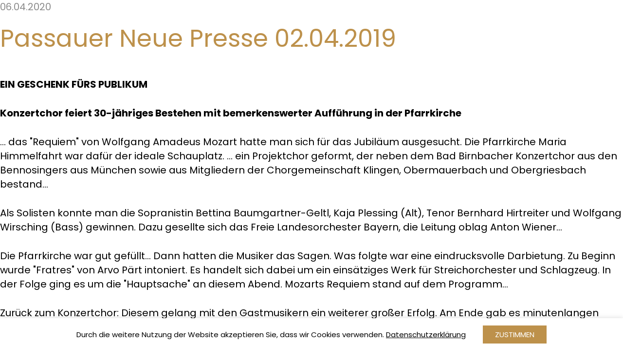

--- FILE ---
content_type: text/html; charset=utf-8
request_url: https://www.flo-bayern.de/news-leseansicht?tx_news_pi1%5Baction%5D=detail&tx_news_pi1%5Bcontroller%5D=News&tx_news_pi1%5Bnews%5D=116&cHash=ac46fd899b8500f5f40e99721cd5356f
body_size: 2092
content:
<!DOCTYPE html>
<html lang="de" dir="ltr">
<head>

<meta charset="utf-8">
<!-- 
	This website is powered by TYPO3 - inspiring people to share!
	TYPO3 is a free open source Content Management Framework initially created by Kasper Skaarhoj and licensed under GNU/GPL.
	TYPO3 is copyright 1998-2026 of Kasper Skaarhoj. Extensions are copyright of their respective owners.
	Information and contribution at https://typo3.org/
-->


<link rel="icon" href="/typo3conf/ext/website_templates/Resources/Public/images/favicon.png" type="image/png">

<meta name="generator" content="TYPO3 CMS" />
<meta name="description" content="Ein Geschenk fürs Publikum" />
<meta name="robots" content="INDEX,FOLLOW" />
<meta property="og:title" content="Passauer Neue Presse 02.04.2019" />
<meta property="og:type" content="article" />
<meta property="og:url" content="https://www.flo-bayern.de/news-leseansicht?tx_news_pi1%5Baction%5D=detail&amp;tx_news_pi1%5Bcontroller%5D=News&amp;tx_news_pi1%5Bnews%5D=116&amp;cHash=ac46fd899b8500f5f40e99721cd5356f" />
<meta property="og:description" content="Ein Geschenk fürs Publikum" />


<link rel="stylesheet" href="/typo3conf/ext/website_templates/Resources/Public/lib/slick-1.8.0/slick/slick.css?1669646395" media="all">
<link rel="stylesheet" href="/typo3conf/ext/website_templates/Resources/Public/css/app.css?1669646386" media="all">






<title>News Leseansicht&nbsp;-&nbsp;Freies Landesorchester Bayern</title><meta name="viewport" content="initial-scale=1, maximum-scale=1, user-scalable=no">
</head>
<body>


		<div class="content-wrapper content-format">
		<!--TYPO3SEARCH_begin-->
		
<div class="tx-news"><div class="news-detail-view"><div class="article" itemscope="itemscope" itemtype="http://schema.org/Article"><p class="news-date"><time itemprop="datePublished" datetime="2020-04-06">
			06.04.2020
		</time></p><h1 class="headline-large news-title"><span itemprop="headline">Passauer Neue Presse 02.04.2019</span></h1><div class="news-teaser"><p>
				Ein Geschenk fürs Publikum
			</p></div><div class="news-content"><p><strong>Konzertchor feiert 30-jähriges Bestehen mit bemerkenswerter Aufführung in der Pfarrkirche</strong></p><p>... das "Requiem" von Wolfgang Amadeus Mozart hatte man sich für das Jubiläum ausgesucht. Die Pfarrkirche Maria Himmelfahrt war dafür der ideale Schauplatz. ... ein Projektchor geformt, der neben dem Bad Birnbacher Konzertchor aus den Bennosingers aus München sowie aus Mitgliedern der Chorgemeinschaft Klingen, Obermauerbach und Obergriesbach bestand...</p><p>Als Solisten konnte man die Sopranistin Bettina Baumgartner-Geltl, Kaja Plessing (Alt), Tenor Bernhard Hirtreiter und Wolfgang Wirsching (Bass) gewinnen. Dazu gesellte sich das Freie Landesorchester Bayern, die Leitung oblag Anton Wiener...</p><p>Die Pfarrkirche war gut gefüllt... Dann hatten die Musiker das Sagen. Was folgte war eine eindrucksvolle Darbietung. Zu Beginn wurde "Fratres" von Arvo Pärt intoniert. Es handelt sich dabei um ein einsätziges Werk für Streichorchester und Schlagzeug. In der Folge ging es um die "Hauptsache" an diesem Abend. Mozarts Requiem stand auf dem Programm...</p><p>Zurück zum Konzertchor: Diesem gelang mit den Gastmusikern ein weiterer großer Erfolg. Am Ende gab es minutenlangen Applaus und stehende Ovationen, die allen Beteiligten galten. Die komplette Besetzung - es waren mehr als 70 Sängerinnen und Sänger, vier SOlisten und weit mehr als 20 Instrumentalisten - wurde in der gut besuchten Pfarrkirche gefeiert und förmlich auf Händen getragen...</p><p>&nbsp;</p></div></div></div></div>


		<!--TYPO3SEARCH_end-->
		</div>
	
<div class="cookie-bar" id="cookie-bar"> 
    <div class="cookie-bar-inner"> 
      <div class="cookie-bar-text">Durch die weitere Nutzung der Website akzeptieren Sie, dass wir Cookies verwenden. <a href="/datenschutz">Datenschutzerkl&auml;rung</a></div>
      <button id="accept-cookies" onclick="document.getElementById('cookie-bar').style.display = 'none'; document.cookie = 'hidecookiebar=1;path=/';">Zustimmen</button>
    </div>
  </div>
  <script>
  if(document.cookie.indexOf('hidecookiebar=1') != -1){
    document.getElementById('cookie-bar').style.display = 'none';
  }
  </script>

<script src="/typo3conf/ext/website_templates/Resources/Public/lib/jquery/jquery-3.3.1.min.js?1669646394"></script>
<script src="/typo3conf/ext/website_templates/Resources/Public/lib/slick-1.8.0/slick/slick.min.js?1669646395"></script>
<script src="/typo3conf/ext/website_templates/Resources/Public/js/app.js?1669646394"></script>


</body>
</html>

--- FILE ---
content_type: text/css; charset=utf-8
request_url: https://www.flo-bayern.de/typo3conf/ext/website_templates/Resources/Public/css/app.css?1669646386
body_size: 12230
content:
html {
  line-height: 1.15;
  -webkit-text-size-adjust: 100%; }

body {
  margin: 0; }

h1 {
  font-size: 2em;
  margin: 0.67em 0; }

hr {
  box-sizing: content-box;
  height: 0;
  overflow: visible; }

pre {
  font-family: monospace, monospace;
  font-size: 1em; }

a {
  background-color: transparent; }

abbr[title] {
  border-bottom: none;
  text-decoration: underline;
  text-decoration: underline dotted; }

b, strong {
  font-weight: bolder; }

code, kbd, samp {
  font-family: monospace, monospace;
  font-size: 1em; }

small {
  font-size: 80%; }

sub, sup {
  font-size: 75%;
  line-height: 0;
  position: relative;
  vertical-align: baseline; }

sub {
  bottom: -0.25em; }

sup {
  top: -0.5em; }

img {
  border-style: none; }

button, input, optgroup, select, textarea {
  font-family: inherit;
  font-size: 100%;
  line-height: 1.15;
  margin: 0; }

button, input {
  overflow: visible; }

button, select {
  text-transform: none; }

[type="button"], [type="reset"], [type="submit"], button {
  -webkit-appearance: button; }

[type="button"]::-moz-focus-inner, [type="reset"]::-moz-focus-inner, [type="submit"]::-moz-focus-inner, button::-moz-focus-inner {
  border-style: none;
  padding: 0; }

[type="button"]:-moz-focusring, [type="reset"]:-moz-focusring, [type="submit"]:-moz-focusring, button:-moz-focusring {
  outline: 1px dotted ButtonText; }

fieldset {
  padding: 0.35em 0.75em 0.625em; }

legend {
  box-sizing: border-box;
  color: inherit;
  display: table;
  max-width: 100%;
  padding: 0;
  white-space: normal; }

progress {
  vertical-align: baseline; }

textarea {
  overflow: auto; }

[type="checkbox"], [type="radio"] {
  box-sizing: border-box;
  padding: 0; }

[type="number"]::-webkit-inner-spin-button, [type="number"]::-webkit-outer-spin-button {
  height: auto; }

[type="search"] {
  -webkit-appearance: textfield;
  outline-offset: -2px; }

[type="search"]::-webkit-search-decoration {
  -webkit-appearance: none; }

::-webkit-file-upload-button {
  -webkit-appearance: button;
  font: inherit; }

details {
  display: block; }

summary {
  display: list-item; }

template {
  display: none; }

[hidden] {
  display: none; }

/* poppins-regular - latin-ext_latin */
@font-face {
  font-family: 'Poppins';
  font-style: normal;
  font-weight: 400;
  src: url('../webfonts/poppins-v20-latin-ext_latin-regular.eot'); /* IE9 Compat Modes */
  src: local(''),
  url('../webfonts/poppins-v20-latin-ext_latin-regular.eot?#iefix') format('embedded-opentype'), /* IE6-IE8 */
  url('../webfonts/poppins-v20-latin-ext_latin-regular.woff2') format('woff2'), /* Super Modern Browsers */
  url('../webfonts/poppins-v20-latin-ext_latin-regular.woff') format('woff'), /* Modern Browsers */
  url('../webfonts/poppins-v20-latin-ext_latin-regular.ttf') format('truetype'), /* Safari, Android, iOS */
  url('../webfonts/poppins-v20-latin-ext_latin-regular.svg#Poppins') format('svg'); /* Legacy iOS */
}

/* poppins-700 - latin-ext_latin */
@font-face {
  font-family: 'Poppins';
  font-style: normal;
  font-weight: 700;
  src: url('../webfonts/poppins-v20-latin-ext_latin-700.eot'); /* IE9 Compat Modes */
  src: local(''),
  url('../webfonts/poppins-v20-latin-ext_latin-700.eot?#iefix') format('embedded-opentype'), /* IE6-IE8 */
  url('../webfonts/poppins-v20-latin-ext_latin-700.woff2') format('woff2'), /* Super Modern Browsers */
  url('../webfonts/poppins-v20-latin-ext_latin-700.woff') format('woff'), /* Modern Browsers */
  url('../webfonts/poppins-v20-latin-ext_latin-700.ttf') format('truetype'), /* Safari, Android, iOS */
  url('../webfonts/poppins-v20-latin-ext_latin-700.svg#Poppins') format('svg'); /* Legacy iOS */
}

/**
 * Z-INDEX MANAGEMENT
 * z-index: index($layers, accessible-popup);
 */
.show-for-xsmall-down, .show-for-xsmall-only, .show-for-xsmall-up, .show-for-small-down, .show-for-small-only, .show-for-small-up, .show-for-medium-down, .show-for-medium-only, .show-for-medium-up, .show-for-large-down, .show-for-large-only, .show-for-large-up, .show-for-xlarge-down, .show-for-xlarge-only, .show-for-xlarge-up {
  display: none; }

@media (max-width: 319px) {
  .show-for-xsmall-down {
    display: block; } }

@media (max-width: 319px) {
  .show-for-xsmall-only {
    display: block; } }

.show-for-xsmall-up {
  display: block; }

@media (max-width: 599px) {
  .show-for-small-down {
    display: block; } }

@media (min-width: 320px) and (max-width: 599px) {
  .show-for-small-only {
    display: block; } }

@media (min-width: 320px) {
  .show-for-small-up {
    display: block; } }

@media (max-width: 1023px) {
  .show-for-medium-down {
    display: block; } }

@media (min-width: 600px) and (max-width: 1023px) {
  .show-for-medium-only {
    display: block; } }

@media (min-width: 600px) {
  .show-for-medium-up {
    display: block; } }

@media (max-width: 1199px) {
  .show-for-large-down {
    display: block; } }

@media (min-width: 1024px) and (max-width: 1199px) {
  .show-for-large-only {
    display: block; } }

@media (min-width: 1024px) {
  .show-for-large-up {
    display: block; } }

.show-for-xlarge-down {
  display: block; }

@media (min-width: 1200px) {
  .show-for-xlarge-only {
    display: block; } }

@media (min-width: 1200px) {
  .show-for-xlarge-up {
    display: block; } }

@media (max-width: 319px) {
  .hide-for-xsmall-down {
    display: none; } }

@media (max-width: 319px) {
  .hide-for-xsmall-only {
    display: none; } }

.hide-for-xsmall-up {
  display: none; }

@media (max-width: 599px) {
  .hide-for-small-down {
    display: none; } }

@media (min-width: 320px) and (max-width: 599px) {
  .hide-for-small-only {
    display: none; } }

@media (min-width: 320px) {
  .hide-for-small-up {
    display: none; } }

@media (max-width: 1023px) {
  .hide-for-medium-down {
    display: none; } }

@media (min-width: 600px) and (max-width: 1023px) {
  .hide-for-medium-only {
    display: none; } }

@media (min-width: 600px) {
  .hide-for-medium-up {
    display: none; } }

@media (max-width: 1199px) {
  .hide-for-large-down {
    display: none; } }

@media (min-width: 1024px) and (max-width: 1199px) {
  .hide-for-large-only {
    display: none; } }

@media (min-width: 1024px) {
  .hide-for-large-up {
    display: none; } }

.hide-for-xlarge-down {
  display: none; }

@media (min-width: 1200px) {
  .hide-for-xlarge-only {
    display: none; } }

@media (min-width: 1200px) {
  .hide-for-xlarge-up {
    display: none; } }

.section {
  display: flex;
  flex-direction: column;
  align-items: center;
  width: 100%; }
  .section .section-inner {
    display: block;
    max-width: 1200px;
    position: relative;
    padding: 0 30px;
    width: calc( 100% - 60px); }
    @media (max-width: 1023px) {
      .section .section-inner {
        width: calc( 100% - 40px);
        padding: 0 20px; } }
    @media (max-width: 599px) {
      .section .section-inner {
        width: calc( 100% - 30px);
        padding: 0 15px; } }
    .section .section-inner.paddingTop {
      padding-top: 4em; }
      @media (max-width: 1023px) {
        .section .section-inner.paddingTop {
          padding-top: 3em; } }
      @media (max-width: 599px) {
        .section .section-inner.paddingTop {
          padding-top: 2em; } }
    .section .section-inner.paddingBottom {
      padding-bottom: 4em; }
      @media (max-width: 1023px) {
        .section .section-inner.paddingBottom {
          padding-bottom: 3em; } }
      @media (max-width: 599px) {
        .section .section-inner.paddingBottom {
          padding-bottom: 2em; } }
  .section.width-small .section-inner {
    max-width: 1000px; }
  .section.width-medium .section-inner {
    max-width: 1200px; }
  .section.width-large .section-inner {
    max-width: 1500px; }
  .section.background-white {
    background: white; }
  .section.background-gray {
    background: gainsboro; }
  .section.border-top {
    border-top: 2px solid #bd914b; }
  .section.border-bottom {
    border-bottom: 2px solid #bd914b; }

.spacer {
  text-align: center; }
  @media (max-width: 599px) {
    .spacer.spacer-small-20 {
      height: 20px; }
    .spacer.spacer-small-40 {
      height: 40px; }
    .spacer.spacer-small-60 {
      height: 60px; }
    .spacer.spacer-small-80 {
      height: 80px; }
    .spacer.spacer-small-100 {
      height: 100px; }
    .spacer.spacer-small-130 {
      height: 130px; }
    .spacer.spacer-small-160 {
      height: 160px; } }
  @media (min-width: 600px) and (max-width: 1023px) {
    .spacer.spacer-medium-20 {
      height: 20px; }
    .spacer.spacer-medium-40 {
      height: 40px; }
    .spacer.spacer-medium-60 {
      height: 60px; }
    .spacer.spacer-medium-80 {
      height: 80px; }
    .spacer.spacer-medium-100 {
      height: 100px; }
    .spacer.spacer-medium-130 {
      height: 130px; }
    .spacer.spacer-medium-160 {
      height: 160px; } }
  @media (min-width: 1024px) {
    .spacer.spacer-large-20 {
      height: 20px; }
    .spacer.spacer-large-40 {
      height: 40px; }
    .spacer.spacer-large-60 {
      height: 60px; }
    .spacer.spacer-large-80 {
      height: 80px; }
    .spacer.spacer-large-100 {
      height: 100px; }
    .spacer.spacer-large-130 {
      height: 130px; }
    .spacer.spacer-large-160 {
      height: 160px; } }
  .spacer img {
    width: auto; }
    @media (min-width: 1024px) {
      .spacer img {
        padding-top: 80px; } }
    @media (min-width: 600px) and (max-width: 1023px) {
      .spacer img {
        padding-top: 40px; } }
    @media (max-width: 599px) {
      .spacer img {
        padding-top: 20px; } }
a {
  transition: color ease 0.25s, transform ease 0.25s, background-color ease 0.25s, border ease 0.25s; }

body, html {
  display: block;
  background-color: white;
  margin: 0;
  padding: 0;
  width: 100%;
  font-family: "Poppins", sans;
  -webkit-font-smoothing: antialiased;
  -moz-osx-font-smoothing: grayscale; }

body {
  font-size: 20px;
  line-height: 1.46; }
  @media (min-width: 1200px) {
    body {
      font-size: 20px; } }
  @media (max-width: 1199px) {
    body {
      font-size: 20px; } }
  @media (max-width: 1023px) {
    body {
      font-size: 18px; } }
  @media (max-width: 599px) {
    body {
      font-size: 14px; } }
  @media (max-width: 319px) {
    body {
      font-size: 12px; } }
img {
  width: 100%;
  max-width: 100%;
  height: auto; }

.content-format * {
  margin-top: 0; }

.content-format p, .content-format ul, .content-format ol, .content-format table {
  margin-bottom: 30px; }

.content-format h1, .content-format h2, .content-format h3, .content-format h4, .content-format h5 {
  margin-bottom: 20px; }

.content-format .text-left {
  text-align: left; }

.content-format .text-center {
  text-align: center; }

.content-format .text-right {
  text-align: right; }

.content-format h1, .content-format h2, .content-format h3, .content-format h4, .content-format h5 {
  font-family: "Poppins", sans;
  font-weight: normal;
  font-size: 1em;
  line-height: 1.2; }

.content-format .headline-large {
  font-size: 2.5em;
  font-weight: normal;
  color: #bd914b;
  margin-bottom: 1em;
  margin-top: 4em; }
  .content-format .headline-large:first-child {
    margin-top: 0; }
  @media (max-width: 599px) {
    .content-format .headline-large {
      hyphens: auto;
      -webkit-hyphens: auto; } }
.content-format .headline-medium {
  font-size: 1.4em;
  font-weight: normal;
  color: #bd914b;
  margin-bottom: 1em;
  margin-top: 3em; }
  .content-format .headline-medium:first-child {
    margin-top: 0; }
  @media (max-width: 599px) {
    .content-format .headline-medium {
      hyphens: auto; } }
.content-format .headline-small {
  font-size: 1em;
  font-weight: bold;
  margin-bottom: 1em;
  margin-top: 2em; }
  .content-format .headline-small:first-child {
    margin-top: 0; }
  @media (max-width: 599px) {
    .content-format .headline-small {
      hyphens: auto; } }
.content-format p {
  hyphens: auto;
  -webkit-hyphens: auto; }

.content-format .text-large {
  font-size: 1.4em; }

.content-format .text-small {
  font-size: .7em;
  line-height: 1.3; }

.content-format .gray {
  color: #8c8c8c; }

.content-format .highlight {
  color: #bd914b; }

.content-format .quote {
  font-style: italic;
  font-size: 1.2em;
  padding-left: 2em;
  padding-right: 2em;
  text-align: center; }
  @media (max-width: 599px) {
    .content-format .quote {
      font-size: 1em;
      padding-left: 0;
      padding-right: 0; } }
.content-format a {
  color: #8c8c8c;
  text-decoration: none; }
  .content-format a:hover {
    color: #bd914b; }

.content-format a.arrow-link {
  display: inline-block;
  padding-left: 20px;
  color: black;
  background: url("../images/arrow_black.svg") no-repeat left center/auto 16px; }
  .content-format a.arrow-link:hover {
    color: #bd914b;
    background-image: url("../images/arrow_blue.svg"); }

.content-format a.button {
  display: inline-block;
  padding: .5em 1.5em;
  background: #bd914b;
  color: white; }

.content-format ul {
  list-style: none;
  margin-left: 0;
  padding-left: 0; }
  .content-format ul li {
    margin: 0 0 .5em 0;
    padding: 0 0 0 30px;
    background: url("../images/arrow_blue.svg") no-repeat left 7px/auto 16px; }

.content-format iframe[src*="youtube.com"],
.content-format iframe[src*="youtube-nocookie.com"] {
  width: 100%;
  margin-bottom: 2em; }

.header {
  display: block;
  width: 100%;
  position: relative;
  z-index: 2; }
  .header .pre-header, .header .main-header {
    display: flex;
    flex-direction: column;
    align-items: center;
    width: 100%; }
  .header .main-header {
    background: url("../images/navi-bg.png") bottom; }
  .header .header-inner, .header .pre-header-inner {
    display: block;
    max-width: 1500px;
    padding-left: 30px;
    padding-right: 30px;
    width: calc( 100% - 60px); }
    @media (max-width: 1023px) {
      .header .header-inner, .header .pre-header-inner {
        width: calc( 100% - 40px);
        padding-left: 20px;
        padding-right: 20px; } }
    @media (max-width: 599px) {
      .header .header-inner, .header .pre-header-inner {
        width: calc( 100% - 30px);
        padding-left: 15px;
        padding-right: 20px; } }
  .header .pre-header {
    display: block;
    background: black;
    color: white;
    font-size: .8em; }
    @media (max-width: 599px) {
      .header .pre-header {
        display: none; } }
    .header .pre-header .pre-header-inner {
      text-align: right;
      padding: 0; }
    .header .pre-header ul.meta-navigation,
    .header .pre-header ul.social-navigation {
      display: inline-block;
      list-style: none;
      margin: 0;
      padding: 0; }
      .header .pre-header ul.meta-navigation li,
      .header .pre-header ul.social-navigation li {
        margin: 0 0 0 10px;
        padding: 0;
        display: inline-block;
        vertical-align: middle; }
        .header .pre-header ul.meta-navigation li a,
        .header .pre-header ul.social-navigation li a {
          color: white;
          text-decoration: none;
          text-transform: uppercase;
          border-bottom: 2px solid transparent; }
          .header .pre-header ul.meta-navigation li a.active, .header .pre-header ul.meta-navigation li a:hover,
          .header .pre-header ul.social-navigation li a.active,
          .header .pre-header ul.social-navigation li a:hover {
            color: #bd914b;
            border-bottom: 1px solid #bd914b; }
        .header .pre-header ul.meta-navigation li.social a,
        .header .pre-header ul.social-navigation li.social a {
          display: block;
          width: 30px;
          height: 30px;
          overflow: hidden;
          text-indent: 999em;
          white-space: nowrap;
          border: 0; }
          .header .pre-header ul.meta-navigation li.social a:hover,
          .header .pre-header ul.social-navigation li.social a:hover {
            border: 0; }
        .header .pre-header ul.meta-navigation li.social.facebook a,
        .header .pre-header ul.social-navigation li.social.facebook a {
          background: url("../images/icn_facebook.svg") no-repeat center center/80% auto; }
        .header .pre-header ul.meta-navigation li.social.youtube a,
        .header .pre-header ul.social-navigation li.social.youtube a {
          background: url("../images/icn_youtube.svg") no-repeat center center/100% auto; }
  .header .main-header .header-inner {
    padding: 0;
    text-align: center; }
    @media (max-width: 599px) {
      .header .main-header .header-inner {
        text-align: left;
        padding: 1.5em 0; } }
  .header .main-header .logo {
    width: 260px;
    height: auto; }
    @media (max-width: 1023px) {
      .header .main-header .logo {
        width: 200px; } }
    @media (max-width: 599px) {
      .header .main-header .logo {
        width: 130px; } }
  .header .main-header .header-inner > ul.main-navigation {
    list-style: none;
    display: block;
    width: 100%;
    text-align: center;
    margin: .45em 0;
    padding: 0;
    position: relative;
    font-weight: bold; }
    @media (max-width: 1199px) {
      .header .main-header .header-inner > ul.main-navigation {
        font-size: .9em; } }
    @media (max-width: 1023px) {
      .header .main-header .header-inner > ul.main-navigation {
        display: none; } }
    .header .main-header .header-inner > ul.main-navigation > li {
      display: inline-block;
      margin: 0 1em;
      padding: 0; }
      @media (max-width: 1199px) {
        .header .main-header .header-inner > ul.main-navigation > li {
          margin: 0 .5em; } }
      .header .main-header .header-inner > ul.main-navigation > li a {
        text-decoration: none;
        color: black;
        border-bottom: 2px solid transparent;
        text-transform: uppercase; }
        .header .main-header .header-inner > ul.main-navigation > li a:hover, .header .main-header .header-inner > ul.main-navigation > li a.active {
          text-decoration: underline; }
      .header .main-header .header-inner > ul.main-navigation > li a.active.current {
        color: white !important;
        border-bottom: none !important;
        text-decoration: none; }
      .header .main-header .header-inner > ul.main-navigation > li a.active.current.sub {
        color: white !important; }
      .header .main-header .header-inner > ul.main-navigation > li > ul {
        display: none; }
      .header .main-header .header-inner > ul.main-navigation > li.active > ul {
        list-style: none;
        display: block;
        width: 100%;
        text-align: center;
        margin: 1em 0 0 0;
        padding: 0;
        position: absolute;
        left: 0; }
        .header .main-header .header-inner > ul.main-navigation > li.active > ul > li {
          display: inline-block;
          margin: 0 1em;
          padding: 0 0 0 1em;
          position: relative;
          border-left: 2px solid transparent; }
          @media (max-width: 1199px) {
            .header .main-header .header-inner > ul.main-navigation > li.active > ul > li {
              margin: 0 .2em; } }
          .header .main-header .header-inner > ul.main-navigation > li.active > ul > li a {
            display: inline-block;
            margin-bottom: 10px; }
          .header .main-header .header-inner > ul.main-navigation > li.active > ul > li > ul {
            display: none;
            list-style: none;
            margin: 0;
            padding: 2em 1em 1em 1em;
            text-align: left;
            background: rgba(0, 0, 0, 0.85);
            position: absolute;
            left: -2px;
            border-left: 2px solid #bd914b; }
            .header .main-header .header-inner > ul.main-navigation > li.active > ul > li > ul > li {
              margin: 0 0 .4em 0;
              padding: 0; }
              .header .main-header .header-inner > ul.main-navigation > li.active > ul > li > ul > li a {
                display: inline-block;
                white-space: nowrap;
                color: white; }
          .header .main-header .header-inner > ul.main-navigation > li.active > ul > li:hover.sub {
            border-left: 2px solid #bd914b; }
            .header .main-header .header-inner > ul.main-navigation > li.active > ul > li:hover.sub a {
              color: #bd914b;
              border-bottom: 2px solid #bd914b; }
            .header .main-header .header-inner > ul.main-navigation > li.active > ul > li:hover.sub > ul {
              display: block; }
            .header .main-header .header-inner > ul.main-navigation > li.active > ul > li:hover.sub ul li a {
              color: white !important;
              border-bottom: none; }
              .header .main-header .header-inner > ul.main-navigation > li.active > ul > li:hover.sub ul li a:hover {
                color: #bd914b !important; }
    .header .main-header .header-inner > ul.main-navigation ul li.active.sub a {
      color: black !important;
      border-bottom: 2px solid black !important; }

.sub-navigation > ul {
  margin: 0;
  padding: 0;
  font-size: .8em; }
  .sub-navigation > ul li {
    margin-bottom: .5em;
    padding-bottom: .5em;
    border-bottom: 1px solid #f0f0f0;
    background-position: left 3px; }
    .sub-navigation > ul li a {
      display: block; }
    .sub-navigation > ul li.active a {
      color: #bd914b; }

.mobile-navigation-overlay {
  display: block;
  position: fixed;
  left: 0;
  top: 0;
  right: 0;
  bottom: 0;
  overflow: auto;
  -webkit-overflow-scrolling: touch;
  background: white;
  z-index: 4;
  transform: translate3d(100vw, 0, 0);
  visibility: hidden;
  transition: transform ease 0.25s, visibility ease 0s 0.25s; }
  .mobile-navigation-overlay.visible {
    transform: none;
    visibility: visible;
    transition: transform ease 0.25s, visibility ease 0s 0s; }
  @media (min-width: 1024px) {
    .mobile-navigation-overlay {
      display: none !important; } }
  .mobile-navigation-overlay > ul.main-navigation, .mobile-navigation-overlay > ul.meta-navigation {
    margin: 0 0 0 0;
    padding: 2em 2em 0 2em;
    list-style: none; }
    .mobile-navigation-overlay > ul.main-navigation > li, .mobile-navigation-overlay > ul.meta-navigation > li {
      margin-bottom: 2em; }
      .mobile-navigation-overlay > ul.main-navigation > li > a, .mobile-navigation-overlay > ul.meta-navigation > li > a {
        color: #bd914b;
        text-decoration: none;
        font-size: 1.5em; }
        .mobile-navigation-overlay > ul.main-navigation > li > a.current, .mobile-navigation-overlay > ul.meta-navigation > li > a.current {
          text-decoration: underline; }
      .mobile-navigation-overlay > ul.main-navigation > li > ul, .mobile-navigation-overlay > ul.meta-navigation > li > ul {
        margin: 1em 0 0 0;
        padding: 0;
        list-style: none; }
        .mobile-navigation-overlay > ul.main-navigation > li > ul > li > a, .mobile-navigation-overlay > ul.meta-navigation > li > ul > li > a {
          color: black;
          text-decoration: none;
          font-size: 1.2em; }
          .mobile-navigation-overlay > ul.main-navigation > li > ul > li > a.active, .mobile-navigation-overlay > ul.meta-navigation > li > ul > li > a.active {
            text-decoration: underline; }
        .mobile-navigation-overlay > ul.main-navigation > li > ul > li > ul, .mobile-navigation-overlay > ul.meta-navigation > li > ul > li > ul {
          margin: 1em 0 1em 1em;
          padding: 0;
          list-style: none; }
          .mobile-navigation-overlay > ul.main-navigation > li > ul > li > ul > li > a, .mobile-navigation-overlay > ul.meta-navigation > li > ul > li > ul > li > a {
            color: #8c8c8c;
            text-decoration: none; }
            .mobile-navigation-overlay > ul.main-navigation > li > ul > li > ul > li > a.active, .mobile-navigation-overlay > ul.meta-navigation > li > ul > li > ul > li > a.active {
              color: #bd914b; }
  .mobile-navigation-overlay > ul.meta-navigation li {
    font-size: .6em; }

.hamburger {
  background: white;
  display: none;
  position: fixed;
  right: 1em;
  top: 110px;
  z-index: 5;
  width: 60px;
  height: 55px;
  margin: 0;
  padding: 0;
  box-sizing: content-box;
  cursor: pointer;
  transition: transform ease 0.25s;
  border: 0;
  outline: none; }
  @media (max-width: 1023px) {
    .hamburger {
      display: block; } }
  @media (max-width: 599px) {
    .hamburger {
      top: 1.5em; } }
  .hamburger .line-wrapper {
    position: absolute;
    left: 0;
    top: 0;
    right: 0;
    bottom: 0;
    -webkit-transition: all ease 0.25s;
    -o-transition: all ease 0.25s;
    transition: all ease 0.25s; }
  .hamburger .line {
    display: block;
    position: absolute;
    left: 14px;
    width: calc(100% - 28px);
    height: 4px;
    -webkit-transition: all ease 0.25s;
    -o-transition: all ease 0.25s;
    transition: all ease 0.25s;
    border-radius: 2px;
    background: #bd914b; }
    .hamburger .line:nth-child(1) {
      top: 14px;
      -webkit-transform-origin: left center;
      -ms-transform-origin: left center;
      transform-origin: left center; }
    .hamburger .line:nth-child(2) {
      top: calc(50% - 2px); }
      @media (max-width: 599px) {
        .hamburger .line:nth-child(2) {
          top: calc(50% - 1.5px); } }
    .hamburger .line:nth-child(3) {
      bottom: 14px;
      -webkit-transform-origin: left center;
      -ms-transform-origin: left center;
      transform-origin: left center; }
  .hamburger.active .line-wrapper {
    transform: translateX(5px); }
  .hamburger.active .line:nth-child(1) {
    transform: rotate(45deg); }
  .hamburger.active .line:nth-child(2) {
    width: 0; }
  .hamburger.active .line:nth-child(3) {
    transform: rotate(-45deg); }

.footer {
  display: flex;
  flex-direction: column;
  align-items: center;
  width: 100%;
  margin-top: 3em; }
  .footer .footer-inner {
    display: block;
    max-width: 1500px;
    padding-top: 2em;
    padding-bottom: 4em;
    padding-left: 30px;
    padding-right: 30px;
    width: calc( 100% - 60px);
    background: black;
    text-align: center; }
    .footer .footer-inner .socialImage {
      width: 30px;
      margin-top: 5px; }
    @media (max-width: 1023px) {
      .footer .footer-inner {
        width: calc( 100% - 40px);
        padding-left: 20px;
        padding-right: 20px; } }
    @media (max-width: 599px) {
      .footer .footer-inner {
        width: calc( 100% - 30px);
        padding-left: 15px;
        padding-right: 15px; } }
    .footer .footer-inner .footer-navigation {
      display: inline-block;
      list-style: none;
      margin: 0;
      padding: 0; }
      .footer .footer-inner .footer-navigation li {
        margin: 0 0 0 20px;
        padding: 0;
        display: inline-block;
        vertical-align: middle; }
        .footer .footer-inner .footer-navigation li a {
          color: white;
          text-decoration: none;
          text-transform: uppercase;
          border-bottom: 2px solid transparent; }
          .footer .footer-inner .footer-navigation li a.active, .footer .footer-inner .footer-navigation li a:hover {
            color: #bd914b;
            border-bottom: 2px solid #bd914b; }

.slick-slider {
  position: relative; }
  .slick-slider .slick-arrow {
    display: block;
    width: 2em;
    height: 2em;
    position: absolute;
    top: 50%;
    margin-top: -1em;
    z-index: 1;
    white-space: nowrap;
    text-indent: 999em;
    background: transparent no-repeat center center / auto 80%;
    border: 0;
    cursor: pointer; }
    .slick-slider .slick-arrow.slick-next {
      right: 1em;
      background-image: url("../images/slider_arrow_right.svg"); }
    .slick-slider .slick-arrow.slick-prev {
      left: 1em;
      background-image: url("../images/slider_arrow_left.svg"); }
  .slick-slider .slick-dots {
    display: block;
    position: absolute;
    bottom: 35px;
    left: 50px;
    margin: 0;
    padding: 0;
    text-align: center; }
    .slick-slider .slick-dots li {
      display: inline-block;
      padding: 0;
      margin: 0 7px 0 0;
      background: none; }
      .slick-slider .slick-dots li:before {
        display: none; }
      .slick-slider .slick-dots li button {
        background: white;
        border: 2px solid #bd914b;
        outline: none;
        cursor: pointer;
        width: 20px;
        height: 20px;
        border-radius: 50%;
        text-indent: 999em;
        white-space: no-wrap;
        transition: background ease 0.25s; }
      .slick-slider .slick-dots li.slick-active button {
        background: #bd914b; }
  .slick-slider .slide img {
    display: block;
    margin: 0;
    width: 100%; }

form button, form input[type=button], form input[type=submit] {
  background: #bd914b;
  color: white;
  font-size: 1em;
  font-weight: bold;
  text-transform: uppercase;
  padding: .5em 1em;
  border: 0;
  cursor: pointer;
  transition: background ease 0.25s; }
  form button:hover, form input[type=button]:hover, form input[type=submit]:hover {
    background: #8c8c8c; }

form input[type=text], form input[type=email], form input[type=number], form input[type=password], form textarea {
  display: block;
  width: calc(100% - 1em);
  padding: .5em;
  border: 1px solid gainsboro;
  background: white;
  margin-bottom: 1em; }

form label {
  margin-bottom: .2em; }

.iframe-overlay {
  display: none;
  position: fixed;
  left: 0;
  top: 0;
  right: 0;
  bottom: 0;
  background: rgba(0, 0, 0, 0.85);
  text-align: center;
  z-index: 6; }
  .iframe-overlay.visible {
    display: block; }
  .iframe-overlay .iframe-wrapper {
    display: inline-block;
    width: calc(100% - 260px);
    max-width: 1200px;
    padding: 70px 100px;
    margin: 50px 0 0 0;
    background: white;
    height: calc(100% - 240px);
    box-shadow: 0px 0px 30px 0px rgba(0, 0, 0, 0.3);
    position: relative;
    -webkit-overflow-scrolling: touch;
    overflow-y: scroll; }
    @media (max-width: 599px) {
      .iframe-overlay .iframe-wrapper {
        padding: 0;
        width: 100vw;
        margin: 0;
        height: 100vh; } }
    .iframe-overlay .iframe-wrapper iframe {
      border: 0;
      width: 100%;
      height: 100%; }
    .iframe-overlay .iframe-wrapper .closex {
      position: absolute;
      right: 0;
      top: 0;
      background: #bd914b;
      color: white;
      font-size: 2em;
      line-height: 38px;
      text-decoration: none;
      width: 50px;
      height: 50px;
      overflow: hidden;
      text-align: center; }
      @media (max-width: 599px) {
        .iframe-overlay .iframe-wrapper .closex {
          position: fixed;
          right: .5em;
          top: .5em; } }
      .iframe-overlay .iframe-wrapper .closex:hover {
        background: black; }

.gallery-overlay {
  display: block;
  position: fixed;
  left: 0;
  top: 0;
  right: 0;
  bottom: 0;
  background: rgba(0, 0, 0, 0.85);
  text-align: center;
  z-index: 7;
  visibility: hidden; }
  .gallery-overlay.visible {
    visibility: visible; }
  .gallery-overlay .slider-wrapper {
    display: inline-block;
    width: calc(100% - 260px);
    max-width: 1200px;
    padding: 70px 100px;
    margin: 50px 0 0 0;
    background: white;
    height: calc(100% - 240px);
    box-shadow: 0px 0px 30px 0px rgba(0, 0, 0, 0.3);
    position: relative; }
    @media (max-width: 599px) {
      .gallery-overlay .slider-wrapper {
        padding: 0;
        width: 100vw;
        margin: 0;
        height: 100vh; } }
    .gallery-overlay .slider-wrapper * {
      outline: none; }
    .gallery-overlay .slider-wrapper .slider {
      width: 100%;
      height: 100%; }
      .gallery-overlay .slider-wrapper .slider .slick-track, .gallery-overlay .slider-wrapper .slider .slick-list, .gallery-overlay .slider-wrapper .slider .slick-slide {
        width: 100%;
        height: 100%; }
      .gallery-overlay .slider-wrapper .slider .slide {
        background-repeat: no-repeat;
        background-position: center center;
        background-size: contain; }
    .gallery-overlay .slider-wrapper .closex {
      position: absolute;
      right: -15px;
      top: -15px;
      background: #bd914b;
      color: white;
      font-size: 2em;
      line-height: 38px;
      text-decoration: none;
      width: 50px;
      height: 50px;
      overflow: hidden;
      text-align: center; }
      @media (max-width: 599px) {
        .gallery-overlay .slider-wrapper .closex {
          position: fixed;
          right: .5em;
          top: .5em; } }
      .gallery-overlay .slider-wrapper .closex:hover {
        background: black; }

.fce-slider {
  display: block;
  padding-bottom: 2em; }

.fce-columns {
  display: flex;
  justify-content: center; }
  .fce-columns .column-wrapper {
    display: flex;
    flex-wrap: wrap;
    justify-content: space-between;
    width: 100%; }
    .fce-columns .column-wrapper .column.centerVertical {
      display: flex;
      flex-direction: column;
      justify-content: center; }
  .fce-columns.two-columns > .column-wrapper > .column {
    width: calc(50% - 2em); }
    @media (max-width: 599px) {
      .fce-columns.two-columns > .column-wrapper > .column {
        width: 100%; } }
  .fce-columns.two-columns-2575 > .column-wrapper > .column:nth-child(1) {
    width: calc(25% - 2em); }
    @media (max-width: 599px) {
      .fce-columns.two-columns-2575 > .column-wrapper > .column:nth-child(1) {
        width: 100%; } }
  .fce-columns.two-columns-2575 > .column-wrapper > .column:nth-child(2) {
    width: calc(75% - 2em); }
    @media (max-width: 599px) {
      .fce-columns.two-columns-2575 > .column-wrapper > .column:nth-child(2) {
        width: 100%; } }
  .fce-columns.two-columns-6633 > .column-wrapper > .column:nth-child(1) {
    width: calc(66.66% - 2em); }
    @media (max-width: 599px) {
      .fce-columns.two-columns-6633 > .column-wrapper > .column:nth-child(1) {
        width: 100%; } }
  .fce-columns.two-columns-6633 > .column-wrapper > .column:nth-child(2) {
    width: calc(33.33% - 2em); }
    @media (max-width: 599px) {
      .fce-columns.two-columns-6633 > .column-wrapper > .column:nth-child(2) {
        width: 100%; } }
  .fce-columns.two-columns-3366 > .column-wrapper > .column:nth-child(1) {
    width: calc(33.33% - 2em); }
    @media (max-width: 599px) {
      .fce-columns.two-columns-3366 > .column-wrapper > .column:nth-child(1) {
        width: 100%; } }
  .fce-columns.two-columns-3366 > .column-wrapper > .column:nth-child(2) {
    width: calc(66.66% - 2em); }
    @media (max-width: 599px) {
      .fce-columns.two-columns-3366 > .column-wrapper > .column:nth-child(2) {
        width: 100%; } }
  .fce-columns.three-columns > .column-wrapper > .column {
    width: calc(33.333% - 2em); }
    @media (max-width: 599px) {
      .fce-columns.three-columns > .column-wrapper > .column {
        width: 100%; } }
  .fce-columns.four-columns > .column-wrapper > .column {
    width: calc(25% - 2em); }
    @media (max-width: 1023px) {
      .fce-columns.four-columns > .column-wrapper > .column {
        width: calc(50% - .5em); } }
    @media (max-width: 599px) {
      .fce-columns.four-columns > .column-wrapper > .column {
        width: 100%; } }
.fce-hero {
  position: relative;
  display: block;
  width: 100%;
  overflow: hidden; }
  .fce-hero .logo-link {
    position: absolute;
    top: 25%;
    left: 10%;
    width: 300px !important;
    z-index: 99; }
    @media (max-width: 599px) {
      .fce-hero .logo-link {
        top: 10%;
        left: 25%;
        width: 140px !important; }
        .fce-hero .logo-link img {
          width: 140px; } }
  .fce-hero.small-bar {
    min-height: 50px;
    background: #bd914b; }
    .fce-hero.small-bar .sidebar {
      background: rgba(0, 0, 0, 0.85);
      height: 100%; }
  @media (max-width: 599px) {
    .fce-hero .slider .slide {
      display: block;
      height: 60%;
      background-size: cover;
      background-repeat: no-repeat;
      background-position: center center; } }
  @media (max-width: 599px) {
    .fce-hero .slider .slide img {
      display: none; } }
  .fce-hero .sidebar {
    display: block;
    position: absolute;
    right: 0;
    top: 0;
    height: 100%;
    width: 400px; }
    @media (max-width: 1023px) {
      .fce-hero .sidebar {
        font-size: .7em;
        width: 30%; } }
    @media (max-width: 599px) {
      .fce-hero .sidebar {
        position: relative;
        width: 100%;
        height: 30vw;
        font-size: 1em; } }
    .fce-hero .sidebar .corner {
      display: block;
      width: 80px;
      height: 40px;
      background: transparent url("../images/corner_white.svg") no-repeat left top/100% 100%;
      position: absolute;
      left: -40px;
      bottom: -1px; }
      @media (max-width: 599px) {
        .fce-hero .sidebar .corner {
          display: none; } }
    .fce-hero .sidebar .sidebar-inner {
      display: block;
      position: absolute;
      left: 0;
      width: 0;
      width: calc(100% - 4em);
      height: calc(100% - 4em);
      padding: 2em;
      background: rgba(0, 0, 0, 0.85);
      color: white;
      overflow: auto;
      -webkit-overflow-scrolling: touch; }
      @media (max-width: 1023px) {
        .fce-hero .sidebar .sidebar-inner {
          width: calc(100% - 3em);
          height: calc(100% - 3em);
          padding: 1.5em; } }
      @media (max-width: 599px) {
        .fce-hero .sidebar .sidebar-inner {
          width: calc(100% - 2em);
          height: calc(100% - 2em);
          padding: 1em; } }
      .fce-hero .sidebar .sidebar-inner .sidebar-headline {
        display: inline-block;
        background: #bd914b;
        color: black;
        padding: .1em 1.5em;
        border-radius: 1em;
        text-transform: uppercase;
        margin-bottom: 2em; }
        @media (max-width: 599px) {
          .fce-hero .sidebar .sidebar-inner .sidebar-headline {
            marginb-bottom: 1em; } }
.fce-image .image-wrapper.marginTop {
  margin-top: 2em; }

.fce-image .image-wrapper.marginBottom {
  margin-bottom: 2em; }

.fce-image .image-wrapper figure {
  margin: 0;
  padding: 0;
  margin-block-start: 0;
  margin-block-end: 0; }
  .fce-image .image-wrapper figure img {
    width: 100%; }
  .fce-image .image-wrapper figure figcaption {
    font-size: .8em;
    color: #8c8c8c; }

.fce-casttiles .tile-wrapper {
  display: flex;
  flex-direction: row;
  flex-wrap: wrap;
  justify-content: space-between; }
  @media (max-width: 599px) {
    .fce-casttiles .tile-wrapper {
      display: block; } }
  .fce-casttiles .tile-wrapper .tile {
    display: block;
    width: calc(50% - 2em);
    text-align: center;
    margin-bottom: 3em; }
    @media (max-width: 599px) {
      .fce-casttiles .tile-wrapper .tile {
        width: 100%; } }
    .fce-casttiles .tile-wrapper .tile img {
      width: 100%;
      margin-bottom: .75em;
      transition: transform ease 0.25s; }
    .fce-casttiles .tile-wrapper .tile .title {
      margin: 0;
      font-size: 1.2em;
      color: #bd914b;
      text-align: center;
      text-transform: uppercase; }
    .fce-casttiles .tile-wrapper .tile .subtitle {
      font-size: 1em;
      color: black;
      margin: 0;
      text-align: center; }
    @media (min-width: 1024px) {
      .fce-casttiles .tile-wrapper .tile a:hover img {
        transform: scale(1.05); } }
.fce-accordeon .accordeon .accordeon-element {
  margin-bottom: 1em; }
  @media (max-width: 599px) {
    .fce-accordeon .accordeon .accordeon-element {
      margin-bottom: .3em; } }
  .fce-accordeon .accordeon .accordeon-element .accordeon-title {
    cursor: pointer;
    position: relative;
    padding: 5px 0 5px 40px; }
    @media (max-width: 599px) {
      .fce-accordeon .accordeon .accordeon-element .accordeon-title {
        padding-left: 24px; } }
    .fce-accordeon .accordeon .accordeon-element .accordeon-title p {
      font-size: 1.5em;
      margin: 0;
      font-weight: normal;
      color: #bd914b;
      transition: color ease 0.25s; }
    .fce-accordeon .accordeon .accordeon-element .accordeon-title::before {
      content: '';
      position: absolute;
      left: -10px;
      top: 5px;
      transition: transform ease 0.25s;
      width: 40px;
      height: 40px;
      background: url("../images/arrow_blue.svg") no-repeat center center/auto 20px; }
      @media (max-width: 599px) {
        .fce-accordeon .accordeon .accordeon-element .accordeon-title::before {
          top: 7px;
          width: 25px;
          height: 25px;
          background-size: auto 15px; } }
  .fce-accordeon .accordeon .accordeon-element .accordeon-content {
    visibility: hidden;
    height: 0;
    overflow: hidden;
    opacity: 0;
    transform: translateY(-10px);
    transition: all ease 0.25s;
    padding: 0 0 0 40px; }
    @media (max-width: 599px) {
      .fce-accordeon .accordeon .accordeon-element .accordeon-content {
        padding-left: 25px; } }
    .fce-accordeon .accordeon .accordeon-element .accordeon-content > *:last-child {
      margin-bottom: 0; }
  .fce-accordeon .accordeon .accordeon-element.active > .accordeon-title::before {
    transform: rotate(90deg); }
  .fce-accordeon .accordeon .accordeon-element.active > .accordeon-content {
    display: block;
    transform: none;
    opacity: 1;
    height: auto;
    visibility: visible;
    padding: 2em 0 1em 40px; }
    @media (max-width: 599px) {
      .fce-accordeon .accordeon .accordeon-element.active > .accordeon-content {
        padding: .5em 0 0 25px; } }
.fce-teamlist {
  display: block;
  margin-bottom: 4em; }
  .fce-teamlist .teamlist-wrapper .team-member {
    display: grid;
    grid-template-rows: auto;
    grid-template-columns: calc(35% - 1em) 1em calc(45% - 1em) 1em 20%;
    margin-bottom: .5em;
    border-bottom: 1px solid gainsboro;
    padding-bottom: .5em;
    padding-top: .5em; }
    @media (max-width: 599px) {
      .fce-teamlist .teamlist-wrapper .team-member {
        grid-template-rows: auto auto;
        grid-template-columns: calc(60% - 1em) 1em 40%; } }
    .fce-teamlist .teamlist-wrapper .team-member:first-child {
      border-top: 1px solid gainsboro; }
    .fce-teamlist .teamlist-wrapper .team-member .column {
      display: block; }
      .fce-teamlist .teamlist-wrapper .team-member .column.column1 {
        grid-row: 1;
        grid-column: 1; }
      .fce-teamlist .teamlist-wrapper .team-member .column.column2 {
        grid-row: 1;
        grid-column: 3; }
        @media (max-width: 599px) {
          .fce-teamlist .teamlist-wrapper .team-member .column.column2 {
            grid-row: 2;
            grid-column: 1;
            font-weight: bold; } }
      .fce-teamlist .teamlist-wrapper .team-member .column.column3 {
        grid-row: 1;
        grid-column: 5;
        text-align: right; }
        @media (max-width: 599px) {
          .fce-teamlist .teamlist-wrapper .team-member .column.column3 {
            grid-row: 1/3;
            grid-column: 3;
            align-self: center; } }
      .fce-teamlist .teamlist-wrapper .team-member .column p {
        margin-bottom: 0;
        text-align: left; }

.fce-imagegallery .gallery-slider * {
  outline: none; }

.fce-imagegallery .gallery-slider .slide {
  margin-right: 1em; }
  .fce-imagegallery .gallery-slider .slide img {
    width: auto;
    height: 400px; }
    @media (max-width: 599px) {
      .fce-imagegallery .gallery-slider .slide img {
        height: 200px; } }
.fce-history .history-line {
  display: flex;
  flex-direction: row;
  justify-content: center; }
  .fce-history .history-line .year {
    background: black;
    color: white;
    padding: .5em;
    width: 4em;
    text-align: center; }
  .fce-history .history-line .title {
    width: 60%;
    padding: .5em 0;
    margin: 0 0 1em 2em; }

.fce-logos {
  display: flex;
  justify-content: center; }
  .fce-logos .column-wrapper {
    display: flex;
    flex-wrap: wrap;
    width: 100%; }
  .fce-logos .logo-column {
    display: flex;
    flex-direction: column;
    justify-content: center;
    margin-bottom: 3em; }
    .fce-logos .logo-column .logo {
      text-align: center; }
      .fce-logos .logo-column .logo img {
        width: 65%;
        box-shadow: none; }
        @media (max-width: 599px) {
          .fce-logos .logo-column .logo img {
            width: 25%;
            min-width: 100px; } }
    .fce-logos .logo-column .subtitle {
      opacity: 0;
      font-size: .6em;
      color: #8c8c8c;
      transform: translateY(-1em);
      transition: all ease 0.25s; }
    .fce-logos .logo-column:hover .subtitle {
      opacity: 1;
      transform: none; }
  .fce-logos.one-column .column-wrapper {
    max-width: 1000px; }
  .fce-logos.one-column .logo-column {
    width: 100%; }
    .fce-logos.one-column .logo-column .logo img {
      width: 45%; }
    @media (max-width: 599px) {
      .fce-logos.one-column .logo-column {
        width: 100%; } }
  .fce-logos.two-columns .column-wrapper {
    max-width: 1000px; }
  .fce-logos.two-columns .logo-column {
    width: 50%; }
    .fce-logos.two-columns .logo-column .logo img {
      width: 45%; }
      @media (max-width: 599px) {
        .fce-logos.two-columns .logo-column .logo img {
          width: 25%; } }
    @media (max-width: 599px) {
      .fce-logos.two-columns .logo-column {
        width: 100%;
        margin-bottom: 4em; }
        .fce-logos.two-columns .logo-column:last-child {
          margin-bottom: 0; } }
  .fce-logos.three-columns .column-wrapper {
    max-width: 1000px; }
  .fce-logos.three-columns .logo-column {
    width: 33%; }
    @media (max-width: 599px) {
      .fce-logos.three-columns .logo-column {
        width: 50%; } }
  .fce-logos.four-columns .column-wrapper {
    max-width: 1000px; }
  .fce-logos.four-columns .logo-column {
    width: 25%; }
    @media (max-width: 599px) {
      .fce-logos.four-columns .logo-column {
        width: 100%; } }
  .fce-logos.six-columns .logo-column {
    width: 16.666%; }
    @media (max-width: 599px) {
      .fce-logos.six-columns .logo-column {
        width: 50%; } }
.fce-booklet {
  background: #f0f0f0;
  padding: 1.5em;
  display: flex;
  justify-content: flex-start;
  align-items: center;
  position: relative;
  margin-bottom: 1em; }
  @media (max-width: 599px) {
    .fce-booklet {
      display: block; } }
  .fce-booklet .booklet-preview {
    width: 200px;
    margin-right: 2em;
    cursor: pointer; }
    @media (max-width: 599px) {
      .fce-booklet .booklet-preview {
        width: auto;
        margin-bottom: 1em;
        margin-right: 0; } }
  .fce-booklet .text-wrapper {
    width: calc(100% - 200px - 2em); }
    @media (max-width: 599px) {
      .fce-booklet .text-wrapper {
        width: auto; } }
.tx-schedule .calendar-view {
  font-size: .8em; }
  @media (max-width: 599px) {
    .tx-schedule .calendar-view {
      display: flex;
      flex-direction: row;
      flex-wrap: wrap;
      justify-content: space-between; } }
  @media (max-width: 599px) {
    .tx-schedule .calendar-view .calendar-sheet-wrapper {
      width: calc(50% - 1em);
      margin-bottom: 2em; } }
  @media screen and (max-width: 320px) {
    .tx-schedule .calendar-view .calendar-sheet-wrapper {
      width: 100%; } }
  .tx-schedule .calendar-view .calendar-sheet-title {
    display: block;
    font-size: 1em;
    text-transform: uppercase;
    margin: 0 0 .5em 0; }
  .tx-schedule .calendar-view .calendar-sheet {
    display: flex;
    flex-direction: row;
    flex-wrap: wrap;
    margin-bottom: 1.5em; }
    .tx-schedule .calendar-view .calendar-sheet .day {
      display: block;
      width: 14.28%;
      text-align: center; }
      .tx-schedule .calendar-view .calendar-sheet .day a {
        color: #bd914b;
        font-weight: bold; }

.tx-schedule .searchmask-view .month-selection {
  margin: 1em 0 3em 0; }
  .tx-schedule .searchmask-view .month-selection ul {
    text-align: center; }
    .tx-schedule .searchmask-view .month-selection ul li {
      display: inline-block;
      background: transparent;
      padding-left: 0;
      margin: 0 .5em 0 0;
      font-size: 1.2em; }
      .tx-schedule .searchmask-view .month-selection ul li a {
        color: black;
        text-transform: uppercase; }
      .tx-schedule .searchmask-view .month-selection ul li.active a,
      .tx-schedule .searchmask-view .month-selection ul li a:hover {
        color: #bd914b;
        text-decoration: underline; }
      .tx-schedule .searchmask-view .month-selection ul li::after {
        content: '|';
        margin-left: .5em; }
      .tx-schedule .searchmask-view .month-selection ul li:last-child::after {
        display: none; }

.tx-schedule .searchmask-view .column-wrapper {
  display: flex;
  flex-direction: row;
  justify-content: space-between; }
  @media (max-width: 599px) {
    .tx-schedule .searchmask-view .column-wrapper {
      flex-wrap: wrap; } }
  .tx-schedule .searchmask-view .column-wrapper .filter-column {
    width: calc(25% - 1em); }
    @media (max-width: 599px) {
      .tx-schedule .searchmask-view .column-wrapper .filter-column {
        width: 100%;
        border-bottom: 1px solid #bd914b;
        margin-bottom: 2em; } }
    .tx-schedule .searchmask-view .column-wrapper .filter-column ul {
      text-transform: uppercase; }
      @media (max-width: 599px) {
        .tx-schedule .searchmask-view .column-wrapper .filter-column ul {
          display: none; } }
      .tx-schedule .searchmask-view .column-wrapper .filter-column ul li.active a,
      .tx-schedule .searchmask-view .column-wrapper .filter-column ul li a:hover {
        color: #bd914b;
        text-decoration: underline; }
    .tx-schedule .searchmask-view .column-wrapper .filter-column label {
      display: block;
      margin: 0 0 1em 0; }
      @media (max-width: 599px) {
        .tx-schedule .searchmask-view .column-wrapper .filter-column label {
          background: transparent url("../images/arrow_down_blue.svg") no-repeat right 0.5em center/1em auto;
          padding-right: 2em; } }
    .tx-schedule .searchmask-view .column-wrapper .filter-column input[type='checkbox'] {
      display: none; }
      .tx-schedule .searchmask-view .column-wrapper .filter-column input[type='checkbox']:checked + label {
        background-image: url("../images/arrow_up_blue.svg"); }
      .tx-schedule .searchmask-view .column-wrapper .filter-column input[type='checkbox']:checked + label + ul {
        display: block; }
    .tx-schedule .searchmask-view .column-wrapper .filter-column select {
      border: 0;
      background: transparent url("../images/arrow_down_blue.svg") no-repeat right 0.5em center/1em auto;
      -webkit-appearance: none;
      -moz-appearance: none;
      appearance: none;
      border: 0;
      border-radius: 0;
      border-bottom: 1px solid gainsboro;
      padding: .3em 0;
      width: 100%; }
  .tx-schedule .searchmask-view .column-wrapper .results-column {
    width: calc(75% - 1em); }
    @media (max-width: 599px) {
      .tx-schedule .searchmask-view .column-wrapper .results-column {
        width: 100%; } }
.tx-schedule .show-item {
  display: grid;
  grid-template-rows: 1fr;
  grid-template-columns: 3fr 5fr 2fr 2fr;
  border-bottom: 1px solid black;
  padding-bottom: 1em;
  margin-bottom: 1em; }
  @media (max-width: 1023px) {
    .tx-schedule .show-item {
      grid-template-rows: auto auto;
      grid-template-columns: 4fr 5fr 3fr; } }
  @media (max-width: 599px) {
    .tx-schedule .show-item {
      grid-template-rows: auto auto;
      grid-template-columns: 3fr 2fr; } }
  .tx-schedule .show-item p {
    margin: 0; }
  .tx-schedule .show-item .date-column {
    grid-row: 1;
    grid-column: 1;
    white-space: nowrap; }
    @media (max-width: 1023px) {
      .tx-schedule .show-item .date-column {
        grid-row: 1/3;
        grid-column: 1; } }
    @media (max-width: 599px) {
      .tx-schedule .show-item .date-column {
        grid-row: 1;
        grid-column: 2;
        margin-bottom: 1em;
        font-size: .8em; } }
    .tx-schedule .show-item .date-column .date span {
      display: inline-block;
      margin-right: 10px; }
      .tx-schedule .show-item .date-column .date span.month {
        font-size: 1.5em; }
  .tx-schedule .show-item .title-column {
    grid-row: 1;
    grid-column: 2;
    padding-right: 2em;
    hyphens: auto;
    -moz-hyphens: auto;
    -webkit-hyphens: auto; }
    @media (max-width: 1023px) {
      .tx-schedule .show-item .title-column {
        grid-row: 1;
        grid-column: 2;
        margin-bottom: 1em; } }
    @media (max-width: 599px) {
      .tx-schedule .show-item .title-column {
        grid-row: 1;
        grid-column: 1;
        padding-right: 1em;
        margin-bottom: .4em;
        margin-top: .2em; } }
    .tx-schedule .show-item .title-column p {
      text-align: left; }
    .tx-schedule .show-item .title-column .tags {
      margin-bottom: 0;
      font-size: .75em; }
      .tx-schedule .show-item .title-column .tags span {
        display: inline-block;
        margin-right: 10px;
        text-transform: uppercase;
        padding: 0 6px; }
        .tx-schedule .show-item .title-column .tags span.sold {
          background: #d40024;
          color: white; }
        .tx-schedule .show-item .title-column .tags span.premiere {
          background: #bd914b;
          color: white; }
    .tx-schedule .show-item .title-column .title {
      font-size: 1.2em;
      color: #bd914b;
      hyphens: auto; }
      @media (max-width: 599px) {
        .tx-schedule .show-item .title-column .title {
          margin-bottom: .5em; } }
    .tx-schedule .show-item .title-column .subtitle, .tx-schedule .show-item .title-column .location {
      font-size: .9em; }
      @media (max-width: 599px) {
        .tx-schedule .show-item .title-column .subtitle, .tx-schedule .show-item .title-column .location {
          margin-bottom: .6em; } }
  .tx-schedule .show-item .link-column {
    grid-row: 1;
    grid-column: 3;
    text-transform: uppercase;
    font-size: .8em;
    line-height: 2; }
    @media (max-width: 1023px) {
      .tx-schedule .show-item .link-column {
        grid-row: 2;
        grid-column: 2; } }
    @media (max-width: 599px) {
      .tx-schedule .show-item .link-column {
        grid-row: 2;
        grid-column: 1; } }
  .tx-schedule .show-item .ticket-column {
    grid-row: 1;
    grid-column: 4;
    padding-left: 1em;
    margin-left: 1em; }
    @media (max-width: 1023px) {
      .tx-schedule .show-item .ticket-column {
        grid-row: 1/3;
        grid-column: 3; } }
    @media (max-width: 599px) {
      .tx-schedule .show-item .ticket-column {
        grid-row: 2;
        grid-column: 2;
        border: 0;
        padding-left: 0;
        margin-left: 0; } }
    .tx-schedule .show-item .ticket-column > a,
    .tx-schedule .show-item .ticket-column .ticket-phone-wrapper > a {
      font-size: 1.5em;
      display: inline-block;
      margin-right: 20px;
      text-transform: uppercase;
      padding: 0 6px;
      color: white;
      background: black;
      margin-bottom: .25em; }
      .tx-schedule .show-item .ticket-column > a:hover,
      .tx-schedule .show-item .ticket-column .ticket-phone-wrapper > a:hover {
        background: #bd914b; }
    .tx-schedule .show-item .ticket-column .ticket-phone-wrapper .phone-popup {
      display: none;
      position: absolute;
      transform: translateX(-50%);
      margin-left: 9px;
      width: 200px;
      background: #bd914b;
      color: white;
      padding: 1em 2em;
      font-size: .8em;
      z-index: 3; }
      @media (max-width: 599px) {
        .tx-schedule .show-item .ticket-column .ticket-phone-wrapper .phone-popup {
          transform: none;
          margin-left: 0;
          margin-top: .5em; } }
      .tx-schedule .show-item .ticket-column .ticket-phone-wrapper .phone-popup * {
        margin-bottom: 0; }
      .tx-schedule .show-item .ticket-column .ticket-phone-wrapper .phone-popup .nowrap {
        white-space: nowrap; }
      .tx-schedule .show-item .ticket-column .ticket-phone-wrapper .phone-popup a {
        color: white;
        text-decoration: underline; }
    .tx-schedule .show-item .ticket-column .ticket-phone-wrapper:hover .phone-popup {
      display: block; }
  .tx-schedule .show-item .canceledButton, .tx-schedule .show-item .abgesagtButton {
    font-size: 1.2em;
    display: inline-block;
    margin: 20px;
    text-transform: uppercase;
    padding: 0 6px;
    color: white;
    background: black;
    border: 1px solid red;
    transform: rotate(-8deg); }

.tx-schedule .fltb-event .title {
  color: #0091d5 !important; }

.tx-schedule .fltb-event .ticket-column a {
  background-color: #0091d5 !important; }

.tx-schedule .fltb-event .location-accessible .accessible-icon {
  background: url("../images/icn_accessible.svg") no-repeat center center/cover; }

.tx-schedule .kfk-event .title {
  color: #8cba54 !important; }

.tx-schedule .kfk-event .ticket-column a {
  background-color: #8cba54 !important; }

.tx-schedule .kfk-event .location-accessible .accessible-icon {
  background: url("../images/icn_accessible-kfk.svg") no-repeat center center/cover; }

.tx-schedule .locations-list .location {
  display: grid;
  grid-template-rows: auto;
  grid-template-columns: 1fr 1em 1fr 1em 1fr 1em 5em;
  margin-bottom: .5em;
  border-bottom: 1px solid gainsboro;
  padding-bottom: .5em;
  padding-top: .5em; }
  @media (max-width: 599px) {
    .tx-schedule .locations-list .location {
      grid-template-rows: auto 1em auto 1em auto 1em auto;
      grid-template-columns: 1fr; } }
  .tx-schedule .locations-list .location .column-name {
    grid-row: 1;
    grid-column: 1; }
  .tx-schedule .locations-list .location .column-address {
    grid-row: 1;
    grid-column: 3; }
    @media (max-width: 599px) {
      .tx-schedule .locations-list .location .column-address {
        grid-row: 3;
        grid-column: 1; } }
  .tx-schedule .locations-list .location .column-phone {
    grid-row: 1;
    grid-column: 5; }
    @media (max-width: 599px) {
      .tx-schedule .locations-list .location .column-phone {
        grid-row: 5;
        grid-column: 1; } }
  .tx-schedule .locations-list .location .column-website {
    grid-row: 1;
    grid-column: 7; }
    @media (max-width: 599px) {
      .tx-schedule .locations-list .location .column-website {
        grid-row: 7;
        grid-column: 1; } }
.tx-schedule .location-accessible {
  display: inline-block;
  position: relative; }
  .tx-schedule .location-accessible .accessible-icon {
    vertical-align: middle;
    margin-right: 5px;
    display: inline-block;
    cursor: pointer;
    width: 18px;
    height: 18px;
    background: url("../images/icn_accessible-flob.svg") no-repeat center center/cover; }
  .tx-schedule .location-accessible .accessible-popup {
    display: none;
    position: absolute;
    transform: translateX(-50%);
    margin-left: 9px;
    width: 200px;
    background: #bd914b;
    color: white;
    padding: 1em 2em;
    font-size: .8em;
    z-index: 3; }
    @media (max-width: 599px) {
      .tx-schedule .location-accessible .accessible-popup {
        transform: none;
        margin-left: 0;
        margin-top: .5em; } }
    .tx-schedule .location-accessible .accessible-popup * {
      margin-bottom: 0; }
    .tx-schedule .location-accessible .accessible-popup .nowrap {
      white-space: nowrap; }
    .tx-schedule .location-accessible .accessible-popup a {
      color: white;
      text-decoration: underline; }
  .tx-schedule .location-accessible:hover .accessible-popup {
    display: block; }

.tx-news .news-list-view .article {
  border-bottom: 1px solid #bd914b;
  margin-bottom: 2em;
  padding-bottom: 2em; }
  .tx-news .news-list-view .article .news-date {
    margin: 0;
    padding: 0;
    font-size: .7em;
    color: #8c8c8c; }
  .tx-news .news-list-view .article .news-title,
  .tx-news .news-list-view .article .news-title a {
    margin: 0;
    padding: 0;
    color: #bd914b;
    font-size: 1.2em;
    margin-bottom: .5em; }
  .tx-news .news-list-view .article .news-teaser {
    margin-bottom: 1em; }

@media (max-width: 599px) {
  .tx-news .news-detail-view {
    padding: 3em 3em 6em 3em; } }

.tx-news .news-detail-view .news-date {
  margin: 0 0 1em 0;
  padding: 0;
  font-size: 1em;
  color: #8c8c8c; }

.tx-news .news-detail-view .news-title {
  margin-top: 0; }

.tx-news .news-detail-view .news-teaser {
  font-weight: bold;
  text-transform: uppercase; }

.tx-news .news-detail-view .news-images {
  margin: 2em 0; }

.tx-felogin-pi1 {
  display: block;
  text-align: center; }
  .tx-felogin-pi1 > div, .tx-felogin-pi1 > h3 {
    display: none; }
  .tx-felogin-pi1 form {
    display: inline-block;
    width: 100%;
    max-width: 400px;
    text-align: left; }
    .tx-felogin-pi1 form fieldset {
      background: #f0f0f0;
      border: 0;
      padding: 2em;
      margin: 0; }
      .tx-felogin-pi1 form fieldset legend {
        margin: 0;
        padding: 0;
        display: none; }
      .tx-felogin-pi1 form fieldset label {
        display: block; }

ul.ce-uploads {
  border-top: 1px solid gainsboro;
  padding-top: 1em; }
  ul.ce-uploads li {
    background-image: url("../images/icn_download.svg");
    margin-bottom: 1em;
    padding-bottom: 1em;
    position: relative;
    border-bottom: 1px solid gainsboro; }
    ul.ce-uploads li.icn-link {
      background-image: url("../images/icn_link.svg"); }
    ul.ce-uploads li > a, ul.ce-uploads li img {
      display: inline-block;
      width: 90px;
      vertical-align: top;
      margin-right: 20px; }
    ul.ce-uploads li > div {
      display: inline-block;
      vertical-align: top; }
      ul.ce-uploads li > div .ce-uploads-fileName {
        display: block;
        color: #bd914b;
        padding-right: 3em;
        vertical-align: top; }
        ul.ce-uploads li > div .ce-uploads-fileName:hover {
          color: #8c8c8c; }
      ul.ce-uploads li > div span.ce-uploads-filesize {
        position: absolute;
        right: 0;
        top: .2em;
        font-size: .6em;
        color: #8c8c8c; }
      ul.ce-uploads li > div span.ce-uploads-description {
        display: block;
        margin-top: .5em;
        font-size: .8em; }

.cookie-bar {
  display: block;
  position: fixed;
  left: 0;
  bottom: 0;
  width: calc(100% - 60px);
  background: white;
  box-shadow: 0px 0px 10px rgba(0, 0, 0, 0.15);
  padding: 15px 30px;
  text-align: center;
  z-index: 999999; }

.cookie-bar .cookie-bar-inner {
  display: inline-block; }

.cookie-bar .cookie-bar-inner .cookie-bar-text {
  font-size: 15px;
  line-height: 22px;
  color: black;
  display: inline-block;
  margin-right: 30px; }

.cookie-bar .cookie-bar-inner .cookie-bar-text a {
  color: black;
  text-decoration: underline; }

@media screen and (max-width: 880px) {
  .cookie-bar .cookie-bar-inner .cookie-bar-text {
    margin-right: 0;
    display: block;
    margin-bottom: 10px; } }

.cookie-bar .cookie-bar-inner button {
  display: inline-block;
  background: #bd914b;
  color: white;
  font-size: 15px;
  text-transform: uppercase;
  padding: 10px 25px;
  border: 0;
  border-radius: 0px;
  outline: none; }


--- FILE ---
content_type: application/javascript; charset=utf-8
request_url: https://www.flo-bayern.de/typo3conf/ext/website_templates/Resources/Public/js/app.js?1669646394
body_size: 720
content:
/* SLIDERS */

$('.fce-hero .slider').slick({
	arrows: false,
	dots: false,
	fade: true,
	autoplay: true,
	autoplaySpeed: 5000,
	pauseOnHover: false,
	pauseOnFocus: false
});

$('.fce-imagegallery .gallery-slider').slick({
	arrows: true,
	dots: false,
	autoplay: false,
	variableWidth: true,
	slidesToShow: 1,
	centerMode: true
});

$('.gallery-overlay .slider').slick({
	arrows: true,
	dots: false,
	autoplay: false
});

/* MOBILE NAVIGATION */

$('.hamburger').on('click', function(e){
	e.preventDefault();
	$(this).toggleClass('active');
	$('.mobile-navigation-overlay').toggleClass('visible', $(this).hasClass('active'));
	$('.logo-link').toggle();
});

/* ACCORDION */

$('.fce-accordeon .accordeon-title').on('click', function(e){
	e.preventDefault();
	if($(this).closest('.accordeon-element').hasClass('active')){
		$(this).closest('.accordeon-element').removeClass('active');
	}else{
		$(this).closest('.fce-accordeon').find('.accordeon-element').removeClass('active');
		$(this).closest('.accordeon-element').addClass('active');
	}
});

// automatically open accordeon elements if url is called with anchor

if(window.location.hash){
	var autoOpenAccordeonElement = $('.fce-accordeon .accordeon-element'+window.location.hash);
	if(autoOpenAccordeonElement.length > 0){
		autoOpenAccordeonElement.find('.accordeon-title').trigger('click');
	}
}

/* overlay-links */
$('a.overlay-link').on('click', function(e){
	e.preventDefault();
	$('.iframe-overlay iframe').attr('src', $(this).attr('href'));
	$('.iframe-overlay').addClass('visible');
});

$('.iframe-overlay a.closex').on('click', function(e){
	e.preventDefault();
	$('.iframe-overlay').removeClass('visible');
});

/* booklet overlay */
$('a[href="#open-booklet"]').on('click', function(e){
	e.preventDefault();
	$(this).closest('.fce-booklet').find('.gallery-overlay').addClass('visible');
	$(window).trigger('resize');
});

$('.gallery-overlay a.closex').on('click', function(e){
	e.preventDefault();
	$('.gallery-overlay').removeClass('visible');
});

/* scaling video iframe */

function setVideoIframeHeight(){
	$('iframe[src*="youtube.com"], iframe[src*="youtube-nocookie.com"]').each(function(){
		var ratio = parseInt($(this).attr('height')) / parseInt($(this).attr('width'));
		$(this).css('height', $(this).width() * ratio);
	});
}

setVideoIframeHeight();

$(window).resize(setVideoIframeHeight);